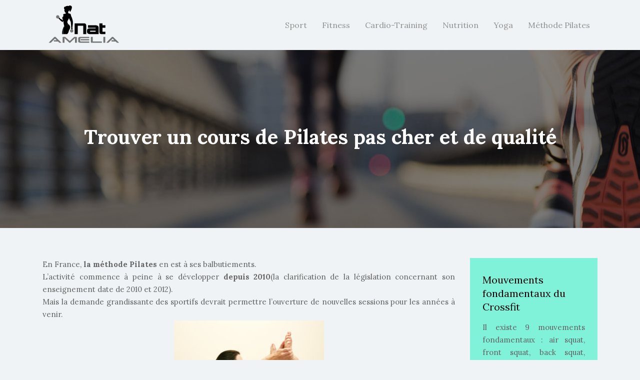

--- FILE ---
content_type: text/html; charset=UTF-8
request_url: https://www.natamelia.fr/trouver-un-cours-de-pilates-pas-cher-et-de-qualite/
body_size: 9897
content:
<!DOCTYPE html>
<html>
<head lang="fr-FR">
<meta charset="UTF-8">
<meta name="viewport" content="width=device-width">
<link rel="shortcut icon" href="https://www.natamelia.fr/wp-content/uploads/2017/12/favicon.png" /><link val="be-sportsclub" ver="v 3.18.4" />
<meta name='robots' content='max-image-preview:large' />
<link rel='dns-prefetch' href='//stackpath.bootstrapcdn.com' />
<title></title><meta name="description" content=""><link rel="alternate" title="oEmbed (JSON)" type="application/json+oembed" href="https://www.natamelia.fr/wp-json/oembed/1.0/embed?url=https%3A%2F%2Fwww.natamelia.fr%2Ftrouver-un-cours-de-pilates-pas-cher-et-de-qualite%2F" />
<link rel="alternate" title="oEmbed (XML)" type="text/xml+oembed" href="https://www.natamelia.fr/wp-json/oembed/1.0/embed?url=https%3A%2F%2Fwww.natamelia.fr%2Ftrouver-un-cours-de-pilates-pas-cher-et-de-qualite%2F&#038;format=xml" />
<style id='wp-img-auto-sizes-contain-inline-css' type='text/css'>
img:is([sizes=auto i],[sizes^="auto," i]){contain-intrinsic-size:3000px 1500px}
/*# sourceURL=wp-img-auto-sizes-contain-inline-css */
</style>
<style id='wp-block-library-inline-css' type='text/css'>
:root{--wp-block-synced-color:#7a00df;--wp-block-synced-color--rgb:122,0,223;--wp-bound-block-color:var(--wp-block-synced-color);--wp-editor-canvas-background:#ddd;--wp-admin-theme-color:#007cba;--wp-admin-theme-color--rgb:0,124,186;--wp-admin-theme-color-darker-10:#006ba1;--wp-admin-theme-color-darker-10--rgb:0,107,160.5;--wp-admin-theme-color-darker-20:#005a87;--wp-admin-theme-color-darker-20--rgb:0,90,135;--wp-admin-border-width-focus:2px}@media (min-resolution:192dpi){:root{--wp-admin-border-width-focus:1.5px}}.wp-element-button{cursor:pointer}:root .has-very-light-gray-background-color{background-color:#eee}:root .has-very-dark-gray-background-color{background-color:#313131}:root .has-very-light-gray-color{color:#eee}:root .has-very-dark-gray-color{color:#313131}:root .has-vivid-green-cyan-to-vivid-cyan-blue-gradient-background{background:linear-gradient(135deg,#00d084,#0693e3)}:root .has-purple-crush-gradient-background{background:linear-gradient(135deg,#34e2e4,#4721fb 50%,#ab1dfe)}:root .has-hazy-dawn-gradient-background{background:linear-gradient(135deg,#faaca8,#dad0ec)}:root .has-subdued-olive-gradient-background{background:linear-gradient(135deg,#fafae1,#67a671)}:root .has-atomic-cream-gradient-background{background:linear-gradient(135deg,#fdd79a,#004a59)}:root .has-nightshade-gradient-background{background:linear-gradient(135deg,#330968,#31cdcf)}:root .has-midnight-gradient-background{background:linear-gradient(135deg,#020381,#2874fc)}:root{--wp--preset--font-size--normal:16px;--wp--preset--font-size--huge:42px}.has-regular-font-size{font-size:1em}.has-larger-font-size{font-size:2.625em}.has-normal-font-size{font-size:var(--wp--preset--font-size--normal)}.has-huge-font-size{font-size:var(--wp--preset--font-size--huge)}.has-text-align-center{text-align:center}.has-text-align-left{text-align:left}.has-text-align-right{text-align:right}.has-fit-text{white-space:nowrap!important}#end-resizable-editor-section{display:none}.aligncenter{clear:both}.items-justified-left{justify-content:flex-start}.items-justified-center{justify-content:center}.items-justified-right{justify-content:flex-end}.items-justified-space-between{justify-content:space-between}.screen-reader-text{border:0;clip-path:inset(50%);height:1px;margin:-1px;overflow:hidden;padding:0;position:absolute;width:1px;word-wrap:normal!important}.screen-reader-text:focus{background-color:#ddd;clip-path:none;color:#444;display:block;font-size:1em;height:auto;left:5px;line-height:normal;padding:15px 23px 14px;text-decoration:none;top:5px;width:auto;z-index:100000}html :where(.has-border-color){border-style:solid}html :where([style*=border-top-color]){border-top-style:solid}html :where([style*=border-right-color]){border-right-style:solid}html :where([style*=border-bottom-color]){border-bottom-style:solid}html :where([style*=border-left-color]){border-left-style:solid}html :where([style*=border-width]){border-style:solid}html :where([style*=border-top-width]){border-top-style:solid}html :where([style*=border-right-width]){border-right-style:solid}html :where([style*=border-bottom-width]){border-bottom-style:solid}html :where([style*=border-left-width]){border-left-style:solid}html :where(img[class*=wp-image-]){height:auto;max-width:100%}:where(figure){margin:0 0 1em}html :where(.is-position-sticky){--wp-admin--admin-bar--position-offset:var(--wp-admin--admin-bar--height,0px)}@media screen and (max-width:600px){html :where(.is-position-sticky){--wp-admin--admin-bar--position-offset:0px}}

/*# sourceURL=wp-block-library-inline-css */
</style><style id='global-styles-inline-css' type='text/css'>
:root{--wp--preset--aspect-ratio--square: 1;--wp--preset--aspect-ratio--4-3: 4/3;--wp--preset--aspect-ratio--3-4: 3/4;--wp--preset--aspect-ratio--3-2: 3/2;--wp--preset--aspect-ratio--2-3: 2/3;--wp--preset--aspect-ratio--16-9: 16/9;--wp--preset--aspect-ratio--9-16: 9/16;--wp--preset--color--black: #000000;--wp--preset--color--cyan-bluish-gray: #abb8c3;--wp--preset--color--white: #ffffff;--wp--preset--color--pale-pink: #f78da7;--wp--preset--color--vivid-red: #cf2e2e;--wp--preset--color--luminous-vivid-orange: #ff6900;--wp--preset--color--luminous-vivid-amber: #fcb900;--wp--preset--color--light-green-cyan: #7bdcb5;--wp--preset--color--vivid-green-cyan: #00d084;--wp--preset--color--pale-cyan-blue: #8ed1fc;--wp--preset--color--vivid-cyan-blue: #0693e3;--wp--preset--color--vivid-purple: #9b51e0;--wp--preset--gradient--vivid-cyan-blue-to-vivid-purple: linear-gradient(135deg,rgb(6,147,227) 0%,rgb(155,81,224) 100%);--wp--preset--gradient--light-green-cyan-to-vivid-green-cyan: linear-gradient(135deg,rgb(122,220,180) 0%,rgb(0,208,130) 100%);--wp--preset--gradient--luminous-vivid-amber-to-luminous-vivid-orange: linear-gradient(135deg,rgb(252,185,0) 0%,rgb(255,105,0) 100%);--wp--preset--gradient--luminous-vivid-orange-to-vivid-red: linear-gradient(135deg,rgb(255,105,0) 0%,rgb(207,46,46) 100%);--wp--preset--gradient--very-light-gray-to-cyan-bluish-gray: linear-gradient(135deg,rgb(238,238,238) 0%,rgb(169,184,195) 100%);--wp--preset--gradient--cool-to-warm-spectrum: linear-gradient(135deg,rgb(74,234,220) 0%,rgb(151,120,209) 20%,rgb(207,42,186) 40%,rgb(238,44,130) 60%,rgb(251,105,98) 80%,rgb(254,248,76) 100%);--wp--preset--gradient--blush-light-purple: linear-gradient(135deg,rgb(255,206,236) 0%,rgb(152,150,240) 100%);--wp--preset--gradient--blush-bordeaux: linear-gradient(135deg,rgb(254,205,165) 0%,rgb(254,45,45) 50%,rgb(107,0,62) 100%);--wp--preset--gradient--luminous-dusk: linear-gradient(135deg,rgb(255,203,112) 0%,rgb(199,81,192) 50%,rgb(65,88,208) 100%);--wp--preset--gradient--pale-ocean: linear-gradient(135deg,rgb(255,245,203) 0%,rgb(182,227,212) 50%,rgb(51,167,181) 100%);--wp--preset--gradient--electric-grass: linear-gradient(135deg,rgb(202,248,128) 0%,rgb(113,206,126) 100%);--wp--preset--gradient--midnight: linear-gradient(135deg,rgb(2,3,129) 0%,rgb(40,116,252) 100%);--wp--preset--font-size--small: 13px;--wp--preset--font-size--medium: 20px;--wp--preset--font-size--large: 36px;--wp--preset--font-size--x-large: 42px;--wp--preset--spacing--20: 0.44rem;--wp--preset--spacing--30: 0.67rem;--wp--preset--spacing--40: 1rem;--wp--preset--spacing--50: 1.5rem;--wp--preset--spacing--60: 2.25rem;--wp--preset--spacing--70: 3.38rem;--wp--preset--spacing--80: 5.06rem;--wp--preset--shadow--natural: 6px 6px 9px rgba(0, 0, 0, 0.2);--wp--preset--shadow--deep: 12px 12px 50px rgba(0, 0, 0, 0.4);--wp--preset--shadow--sharp: 6px 6px 0px rgba(0, 0, 0, 0.2);--wp--preset--shadow--outlined: 6px 6px 0px -3px rgb(255, 255, 255), 6px 6px rgb(0, 0, 0);--wp--preset--shadow--crisp: 6px 6px 0px rgb(0, 0, 0);}:where(.is-layout-flex){gap: 0.5em;}:where(.is-layout-grid){gap: 0.5em;}body .is-layout-flex{display: flex;}.is-layout-flex{flex-wrap: wrap;align-items: center;}.is-layout-flex > :is(*, div){margin: 0;}body .is-layout-grid{display: grid;}.is-layout-grid > :is(*, div){margin: 0;}:where(.wp-block-columns.is-layout-flex){gap: 2em;}:where(.wp-block-columns.is-layout-grid){gap: 2em;}:where(.wp-block-post-template.is-layout-flex){gap: 1.25em;}:where(.wp-block-post-template.is-layout-grid){gap: 1.25em;}.has-black-color{color: var(--wp--preset--color--black) !important;}.has-cyan-bluish-gray-color{color: var(--wp--preset--color--cyan-bluish-gray) !important;}.has-white-color{color: var(--wp--preset--color--white) !important;}.has-pale-pink-color{color: var(--wp--preset--color--pale-pink) !important;}.has-vivid-red-color{color: var(--wp--preset--color--vivid-red) !important;}.has-luminous-vivid-orange-color{color: var(--wp--preset--color--luminous-vivid-orange) !important;}.has-luminous-vivid-amber-color{color: var(--wp--preset--color--luminous-vivid-amber) !important;}.has-light-green-cyan-color{color: var(--wp--preset--color--light-green-cyan) !important;}.has-vivid-green-cyan-color{color: var(--wp--preset--color--vivid-green-cyan) !important;}.has-pale-cyan-blue-color{color: var(--wp--preset--color--pale-cyan-blue) !important;}.has-vivid-cyan-blue-color{color: var(--wp--preset--color--vivid-cyan-blue) !important;}.has-vivid-purple-color{color: var(--wp--preset--color--vivid-purple) !important;}.has-black-background-color{background-color: var(--wp--preset--color--black) !important;}.has-cyan-bluish-gray-background-color{background-color: var(--wp--preset--color--cyan-bluish-gray) !important;}.has-white-background-color{background-color: var(--wp--preset--color--white) !important;}.has-pale-pink-background-color{background-color: var(--wp--preset--color--pale-pink) !important;}.has-vivid-red-background-color{background-color: var(--wp--preset--color--vivid-red) !important;}.has-luminous-vivid-orange-background-color{background-color: var(--wp--preset--color--luminous-vivid-orange) !important;}.has-luminous-vivid-amber-background-color{background-color: var(--wp--preset--color--luminous-vivid-amber) !important;}.has-light-green-cyan-background-color{background-color: var(--wp--preset--color--light-green-cyan) !important;}.has-vivid-green-cyan-background-color{background-color: var(--wp--preset--color--vivid-green-cyan) !important;}.has-pale-cyan-blue-background-color{background-color: var(--wp--preset--color--pale-cyan-blue) !important;}.has-vivid-cyan-blue-background-color{background-color: var(--wp--preset--color--vivid-cyan-blue) !important;}.has-vivid-purple-background-color{background-color: var(--wp--preset--color--vivid-purple) !important;}.has-black-border-color{border-color: var(--wp--preset--color--black) !important;}.has-cyan-bluish-gray-border-color{border-color: var(--wp--preset--color--cyan-bluish-gray) !important;}.has-white-border-color{border-color: var(--wp--preset--color--white) !important;}.has-pale-pink-border-color{border-color: var(--wp--preset--color--pale-pink) !important;}.has-vivid-red-border-color{border-color: var(--wp--preset--color--vivid-red) !important;}.has-luminous-vivid-orange-border-color{border-color: var(--wp--preset--color--luminous-vivid-orange) !important;}.has-luminous-vivid-amber-border-color{border-color: var(--wp--preset--color--luminous-vivid-amber) !important;}.has-light-green-cyan-border-color{border-color: var(--wp--preset--color--light-green-cyan) !important;}.has-vivid-green-cyan-border-color{border-color: var(--wp--preset--color--vivid-green-cyan) !important;}.has-pale-cyan-blue-border-color{border-color: var(--wp--preset--color--pale-cyan-blue) !important;}.has-vivid-cyan-blue-border-color{border-color: var(--wp--preset--color--vivid-cyan-blue) !important;}.has-vivid-purple-border-color{border-color: var(--wp--preset--color--vivid-purple) !important;}.has-vivid-cyan-blue-to-vivid-purple-gradient-background{background: var(--wp--preset--gradient--vivid-cyan-blue-to-vivid-purple) !important;}.has-light-green-cyan-to-vivid-green-cyan-gradient-background{background: var(--wp--preset--gradient--light-green-cyan-to-vivid-green-cyan) !important;}.has-luminous-vivid-amber-to-luminous-vivid-orange-gradient-background{background: var(--wp--preset--gradient--luminous-vivid-amber-to-luminous-vivid-orange) !important;}.has-luminous-vivid-orange-to-vivid-red-gradient-background{background: var(--wp--preset--gradient--luminous-vivid-orange-to-vivid-red) !important;}.has-very-light-gray-to-cyan-bluish-gray-gradient-background{background: var(--wp--preset--gradient--very-light-gray-to-cyan-bluish-gray) !important;}.has-cool-to-warm-spectrum-gradient-background{background: var(--wp--preset--gradient--cool-to-warm-spectrum) !important;}.has-blush-light-purple-gradient-background{background: var(--wp--preset--gradient--blush-light-purple) !important;}.has-blush-bordeaux-gradient-background{background: var(--wp--preset--gradient--blush-bordeaux) !important;}.has-luminous-dusk-gradient-background{background: var(--wp--preset--gradient--luminous-dusk) !important;}.has-pale-ocean-gradient-background{background: var(--wp--preset--gradient--pale-ocean) !important;}.has-electric-grass-gradient-background{background: var(--wp--preset--gradient--electric-grass) !important;}.has-midnight-gradient-background{background: var(--wp--preset--gradient--midnight) !important;}.has-small-font-size{font-size: var(--wp--preset--font-size--small) !important;}.has-medium-font-size{font-size: var(--wp--preset--font-size--medium) !important;}.has-large-font-size{font-size: var(--wp--preset--font-size--large) !important;}.has-x-large-font-size{font-size: var(--wp--preset--font-size--x-large) !important;}
/*# sourceURL=global-styles-inline-css */
</style>

<style id='classic-theme-styles-inline-css' type='text/css'>
/*! This file is auto-generated */
.wp-block-button__link{color:#fff;background-color:#32373c;border-radius:9999px;box-shadow:none;text-decoration:none;padding:calc(.667em + 2px) calc(1.333em + 2px);font-size:1.125em}.wp-block-file__button{background:#32373c;color:#fff;text-decoration:none}
/*# sourceURL=/wp-includes/css/classic-themes.min.css */
</style>
<link rel='stylesheet' id='default-css' href='https://www.natamelia.fr/wp-content/themes/factory-templates-3/style.css?ver=ec5deb60085905d1b624c5622efebe35' type='text/css' media='all' />
<link rel='stylesheet' id='bootstrap4-css' href='https://www.natamelia.fr/wp-content/themes/factory-templates-3/css/bootstrap4/bootstrap.min.css?ver=ec5deb60085905d1b624c5622efebe35' type='text/css' media='all' />
<link rel='stylesheet' id='font-awesome-css' href='https://stackpath.bootstrapcdn.com/font-awesome/4.7.0/css/font-awesome.min.css?ver=ec5deb60085905d1b624c5622efebe35' type='text/css' media='all' />
<link rel='stylesheet' id='aos-css' href='https://www.natamelia.fr/wp-content/themes/factory-templates-3/css/aos.css?ver=ec5deb60085905d1b624c5622efebe35' type='text/css' media='all' />
<link rel='stylesheet' id='global-css' href='https://www.natamelia.fr/wp-content/themes/factory-templates-3/css/global.css?ver=ec5deb60085905d1b624c5622efebe35' type='text/css' media='all' />
<link rel='stylesheet' id='style-css' href='https://www.natamelia.fr/wp-content/themes/factory-templates-3/css/template.css?ver=ec5deb60085905d1b624c5622efebe35' type='text/css' media='all' />
<script type="text/javascript" src="https://www.natamelia.fr/wp-content/themes/factory-templates-3/js/jquery.min.js?ver=ec5deb60085905d1b624c5622efebe35" id="jquery-js"></script>
<link rel="https://api.w.org/" href="https://www.natamelia.fr/wp-json/" /><link rel="alternate" title="JSON" type="application/json" href="https://www.natamelia.fr/wp-json/wp/v2/posts/115" /><link rel="EditURI" type="application/rsd+xml" title="RSD" href="https://www.natamelia.fr/xmlrpc.php?rsd" />
<link rel="canonical" href="https://www.natamelia.fr/trouver-un-cours-de-pilates-pas-cher-et-de-qualite/" />
<link rel='shortlink' href='https://www.natamelia.fr/?p=115' />
<meta name="google-site-verification" content="CDWp9E48vE9Chp9yKI3Oirgsl6D-C0t4XbQAybMIK3k" />
<meta name="google-site-verification" content="X76X2zk6uqvWZuergFEwSzE5XEwF-BY6-JxoyKqKy3g" /><style type="text/css">
  
.default_color_background,.menu-bars{background-color : #000000 }
.default_color_text,a,h1 span,h2 span,h3 span,h4 span,h5 span,h6 span{color :#000000 }
.navigation li a,.navigation li.disabled,.navigation li.active a,.owl-dots .owl-dot.active span,.owl-dots .owl-dot:hover span{background-color: #000000;}
.block-spc{border-color:#000000}
.default_color_border{border-color : #000000 }
.fa-bars,.overlay-nav .close{color: #000000;}
nav li a:after{background-color: #000000;}
a{color : #db2d39 }
a:hover{color : #3ccd9b }
.archive h2 a{color :#000}
.main-menu,.bottom-menu{background-color:#f0f3f5;}
.scrolling-down{background-color:#f0f3f5;}
.main-menu{box-shadow: none;-moz-box-shadow: none;-webkit-box-shadow: none;}
.main-menu{padding : 10px 0 }
.main-menu.scrolling-down{padding : 0 0 0 0!important; }
.main-menu.scrolling-down{-webkit-box-shadow: 0 2px 13px 0 rgba(0, 0, 0, .1);-moz-box-shadow: 0 2px 13px 0 rgba(0, 0, 0, .1);box-shadow: 0 2px 13px 0 rgba(0, 0, 0, .1);}   
nav li a{font-size:16px;}
nav li a{line-height:40px;}
nav li a{color:#919191!important;}
nav li:hover > a,.current-menu-item > a{color:#000000!important;}
.archive h1{color:#fff!important;}
.archive h1,.single h1{text-align:center!important;}
.single h1{color:#fff!important;}
.archive .readmore{background-color:#81f2da;}
.archive .readmore{color:#000;}
.archive .readmore:hover{color:#fff;}
.archive .readmore{padding:8px 20px;}
.subheader{padding:150px 0 150px}
footer{padding:80px 0 50px}
footer #back_to_top{background-color:#81f2da;}
footer #back_to_top i{color:#000;}
footer #back_to_top {padding:6px 12px;}
.single h2{font-size:22px!important}    
.single h3{font-size:18px!important}    
.single h4{font-size:15px!important}    
.single h5{font-size:15px!important}    
.single h6{font-size:15px!important}    
@media(max-width: 1024px){.main-menu.scrolling-down{position: fixed !important;}}
footer .footer-widget {font-size: 20px;}
.colonneA {
    background-image: url(/wp-content/uploads/2017/12/Bienfaits-du-Yoga-3.jpg);
    background-repeat: no-repeat;
       background-position: left bottom;
    padding: 80px 220px 210px 40px;}

.colonneA p {
    color:#000;
}
.colonneA h3{
    color:#000 !important;
}

.colonneB  p {
    color:#000;
}
.colonneB  h3 {
    color:#000 !important;
}
.colonneB{    background-color: #000;
    background-image: url(/wp-content/uploads/2017/12/Yoga-accouchement-1.jpg);
    background-repeat: no-repeat;
    background-position: center bottom;
   padding: 80px 220px 350px 40px;}
.colonneC{    background-color: #000;
    background-image: url(/wp-content/uploads/2017/12/Salle-de-fitness-1.jpg);
    background-repeat: no-repeat;
    background-position: bottom;
   padding: 80px 220px 130px 40px;}

.colonneC h3 {color:#000 !important}

.colonneC p  {color:#000 !important}
.colonneD{    
background-image: url(/wp-content/uploads/2018/06/wrapbg4.png);
    background-repeat: no-repeat;
    background-position: center top;
background-color: #eaaf75;
   padding: 27px 90px 35px 40px;}
.colonneD h3{font-size:70px}
.colonneE{background-color: #e3ecf2;
    background-image: url(/wp-content/uploads/2018/06/wrapbg3.jpg);
    background-repeat: no-repeat;
    background-position: center top;
    padding: 27px 40px 35px 40px;}
.colonneF{    background-color: #2b9acd;
    background-image: url(/wp-content/uploads/2017/12/Entrainement-de-cardio-training.jpg);
   background-repeat: no-repeat;
    background-position: center bottom;
   padding: 80px 220px 130px 40px;}

.colonneF h3 {color:#000 !important}
.colonneF p {color:#000 !important}
.service_top .content h3 {  margin: 15px 0!important;  font-size: 20px;}</style>
</head>
<body class="wp-singular post-template-default single single-post postid-115 single-format-standard wp-theme-factory-templates-3 catid-8 catid-1 " style="background-color:#f0f3f5">	
<div id="before-menu"></div><div class="normal-menu menu-to-right main-menu ">	
<div class="container">

<nav class="navbar navbar-expand-xl pl-0 pr-0">

<a id="logo" href="https://www.natamelia.fr">
<img class="logo-main" src="https://www.natamelia.fr/wp-content/uploads/2018/12/natamelia-1.png" alt="logo">
</a>
	


<button class="navbar-toggler" type="button" data-toggle="collapse" data-target="#navbarsExample06" aria-controls="navbarsExample06" aria-expanded="false" aria-label="Toggle navigation">
<span class="navbar-toggler-icon">
<div class="menu_btn">	
<div class="menu-bars"></div>
<div class="menu-bars"></div>
<div class="menu-bars"></div>
</div>
</span>
</button> 
<div class="collapse navbar-collapse" id="navbarsExample06">
<ul id="main-menu" class="navbar-nav ml-auto"><li id="menu-item-160" class="menu-item menu-item-type-taxonomy menu-item-object-category current-post-ancestor current-menu-parent current-post-parent"><a href="https://www.natamelia.fr/sport/">Sport</a></li>
<li id="menu-item-255" class="menu-item menu-item-type-taxonomy menu-item-object-category"><a href="https://www.natamelia.fr/fitness/">Fitness</a></li>
<li id="menu-item-253" class="menu-item menu-item-type-taxonomy menu-item-object-category"><a href="https://www.natamelia.fr/cardio-training/">Cardio-Training</a></li>
<li id="menu-item-256" class="menu-item menu-item-type-taxonomy menu-item-object-category"><a href="https://www.natamelia.fr/nutrition/">Nutrition</a></li>
<li id="menu-item-258" class="menu-item menu-item-type-taxonomy menu-item-object-category"><a href="https://www.natamelia.fr/yoga/">Yoga</a></li>
<li id="menu-item-326" class="menu-item menu-item-type-taxonomy menu-item-object-category current-post-ancestor current-menu-parent current-post-parent"><a href="https://www.natamelia.fr/methode-pilates/">Méthode Pilates</a></li>
</ul></div>
</nav>
</div>
</div>
<div class="main">
	<div class="subheader" style="background-position:top;background-image:url(/wp-content/uploads/2018/12/natamelia-sport.jpg);">
<div id="mask" style=""></div>	<div class="container"><h1 class="title">Trouver un cours de Pilates pas cher et de qualité</h1></div>
</div>
<div class="container">
<div class="row">
<div class="post-data col-md-9 col-lg-9 col-xs-12">
<div class="blog-post-content">
<p>En France, <b>la méthode Pilates</b> en est à ses balbutiements.<br />
L&rsquo;activité commence à peine à se développer <b>depuis 2010</b>(la clarification de la législation concernant son enseignement date de 2010 et 2012).<br />
Mais la demande grandissante des sportifs devrait permettre l&rsquo;ouverture de nouvelles sessions pour les années à venir.<img fetchpriority="high" decoding="async" class="size-medium wp-image-122 aligncenter" src="http://www.natamelia.fr/wp-content/uploads/2018/03/Pilates-3-300x300.jpg" alt="h" width="300" height="300" srcset="https://www.natamelia.fr/wp-content/uploads/2018/03/Pilates-3-300x300.jpg 300w, https://www.natamelia.fr/wp-content/uploads/2018/03/Pilates-3-150x150.jpg 150w, https://www.natamelia.fr/wp-content/uploads/2018/03/Pilates-3-768x768.jpg 768w, https://www.natamelia.fr/wp-content/uploads/2018/03/Pilates-3-1024x1024.jpg 1024w, https://www.natamelia.fr/wp-content/uploads/2018/03/Pilates-3-100x100.jpg 100w, https://www.natamelia.fr/wp-content/uploads/2018/03/Pilates-3.jpg 1500w" sizes="(max-width: 300px) 100vw, 300px" /></p>
<p>Récemment, l&rsquo;<b>une de mes lectrices</b> s&rsquo;est renseignée sur les séances de Pilates et, elle a abandonné son projet en raison des tarifs exorbitants (+ 400€) proposés par les salles de sport ou clubs de sa ville. Certes,  en pratiquant cette unique activité physique, la facture peut paraître excessive. Mais si vous vous rendez en salle pour pratiquer d&rsquo;autres sports, le cours à l&rsquo;unité est beaucoup plus attractif.<br />
D&rsquo;autre part, majoritairement, les salles de sport ne limitent pas le nombre de participants au cours de Pilates et visent avant tout la rentabilité financière.</p>
<p><b>La méthode Pilates</b> est une discipline qui demande <b>concentration, précision et correction</b>. Pour cette raison, les instructeurs <b>restreignent le nombre de participants</b> pour accompagner tous les membres. L&rsquo;activité est associée à l&rsquo;utilisation de petit matériel (cercle, ballon &#8230;) ou de machine (reformer, cadillac). L&rsquo;investissement est lourd et la tarification est parfaitement <b>légitime</b>.</p>
<p>A contrario des salles de sport ultra marketées, <b>les associations sportives</b> proposent également des cours extrêmement <b>qualitatifs</b>. Bien entendu, elles n&rsquo;ont pas les moyens de communiquer dans la presse locale, d&rsquo;envoyer des invitations ou distribuer des flyers mais ces associations  proposent <b>des cours d&rsquo;essai</b> qui varie de 1 séance à 1 mois d&rsquo;essai illimité et surtout <b>des tarifs attractifs</b>.<br />
La plupart des associations sportives sont gérées par des <b>membres bénévoles</b> ou qui travaillent à temps partiel pour l&rsquo;association. <b>Ces instructeurs sont des passionnés !</b><br />
Les associations bénéficient d&rsquo;aides (municipalité, région &#8230;) leur permettant de (sur)vivre. A cela s&rsquo;ajoute une cotisation (abonnement à l&rsquo;association) et des actions diverses (tombola, dons, vide-grenier &#8230;) pour récupérer des fonds.<br />
Ces associations bénéficient d&rsquo;un tarif préférentiel (ou gratuité) de location des salles de leur ville.</p>
<p>Ainsi, <b>mes cours de Hatha Yoga</b> illimités me reviennent à &#8230; <b>56 € l&rsquo;année</b> !<br />
Les enseignantes sont extrêmement <b>professionnelles</b> et <b>compétentes</b>. Elles personnalisent les exercices en proposant des variantes à chaque membre. Aucune séance ne ressemble à une autre. Elles adaptent chaque cours en fonction des souhaits du groupe (détente épaules, relaxation bassin, mal de dos), de l&rsquo;état des membres (fatigue, abus alimentaires ou épidémie) et des saisons (sortie de l&rsquo;hiver ou arrivée de l&rsquo;été ou passage de l&rsquo;été au rythme de l&rsquo;automne).<br />
Chacune a une personnalité différente mais toutes ont en commun la volonté de <b>transmettre leur connaissance</b>, <b>assurer le bien-être du yogi</b> (pratiquant de yoga) et <b>un mieux-être immédiat</b>, sur le moyen et long terme.</p>
<p><b>Mercredi soir, j&rsquo;ai testé mon nouveau cours de Pilates.</b><br />
C&rsquo;est l&rsquo;association <b>Gym Volontaire</b> qui propose ce nouveau cours.<br />
Toutes les villes ne proposent pas encore la méthode Pilates (dont ma ville !) mais j&rsquo;ai trouvé ce cours à 5 km de chez moi.<br />
Je vous détaille <b>la tarification</b> :<br />
&#8211; cotisation : 26 €<br />
&#8211; 1 séance / semaine : 64€<br />
&#8211; 2 séances et plus : 114€<br />
En raison de mes déplacements professionnels éloignés, j&rsquo;ai opté pour <b>1 cours / semaine à 90 € l&rsquo;année </b>(cotisation comprise).<br />
La présidente de l&rsquo;association m&rsquo;a proposé de venir en fonction de mes disponibilités : si je suis disponible pour 2 cours (il n&rsquo;y a que 2 cours en soirée), je fais les cours et les semaines où je ne peux faire aucun cours, je ne les fais pas. Donc, <b>cette association est vraiment conciliante </b>!</p>
<p>Bon, je ne vous cache pas qu&rsquo;à coté de ces cours, <b>je m&rsquo;entraîne chez moi</b> (ou à l&rsquo;hôtel en déplacement) avec des vidéos sur internet. D&rsquo;ailleurs, j&rsquo;ai proposé 2 vidéos gratuites de découverte Pilates : cours 1 et cours 2.<br />
Comme je l&rsquo;ai déjà précisé, <b>le Pilates est la base de mon entraînement sportif</b>. C&rsquo;est lui qui m&rsquo;a permis de <b>progresser</b> dans de nombreuses autres activités et surtout qui <b>a transformé ma silhouette</b>.<br />
Et c&rsquo;est aussi grâce à lui que j&rsquo;ai tenté l&rsquo;aventure de ce blog et de la page Facebook NatAmelia. J&rsquo;y partage<b> mes coups de coeur</b>. Alors, à très vite !</p>
<p><b>Avez-vous trouver vos cours de Pilates ? Où ?</b><br />
<b>Quelles est la tarification ?</b></p>






<div class="row nav-post-cat"><div class="col-6"><a href="https://www.natamelia.fr/votre-premier-cours-de-pilates-gratuit-et-a-la-maison/"><i class="fa fa-arrow-left" aria-hidden="true"></i>Votre premier cours de Pilates gratuit et &#8230; à la maison !</a></div><div class="col-6"><a href="https://www.natamelia.fr/bonjour-je-mappelle-natamelia-et-jen-ai-marre-detre-une-sport-addict/"><i class="fa fa-arrow-left" aria-hidden="true"></i>Bonjour, je m&rsquo;appelle NatAmelia et j&rsquo;en ai marre d&rsquo;être une sport addict !</a></div></div>
	
</div>


</div>
<div class="col-md-3 col-xs-12 col-lg-3">
<div class="sidebar">
<div class="widget-area">
<div class="widget_sidebar"><div class="sidebar-widget">Mouvements fondamentaux du Crossfit</div>			<div class="textwidget"><p style="text-align: justify;">Il existe 9 mouvements fondamentaux : air squat, front squat, back squat, shoulder press, push press, push jerk, deadlift, sumo deadlift high pull, l’épaulé avec Medecine Ball. La pratique de cet exercice physique nécessite plusieurs accessoires dont un tube en PVC, les barres d’haltérophilie et traction, les anneaux, les rameurs…</p>
</div>
		</div><div class="widget_sidebar"><div class="sidebar-widget">Différents programmes sportifs</div>			<div class="textwidget"><p style="text-align: justify; text-justify: inter-ideograph; vertical-align: baseline; margin: 0cm 0cm 12.55pt 0cm;">Le programme fitness pour la tonicité inclut des exercices pour perdre du poids, le programme de corde à sauter, squat pour affiner la silhouette… Les programmes cardio pour l’endurance s’appuient sur différents exercices comme des exercices physiques elliptique-abdos-fessiers, cardio-training et musculation, rameur d’appartement… Il existe également des programmes idéals pour une remise en forme efficace.</p>
</div>
		</div><div class="widget_sidebar"><div class="sidebar-widget">Exercices de relaxation</div>			<div class="textwidget"><p style="text-align: justify;">Les exercices de relaxation ou antistress sont des techniques pouvant être pratiqués au travail. Ils ont l’avantage d’être simples et efficaces. En le pratiquant, on peut facilement gérer le stress en toute situation. Les personnes qui s’intéressent à la sophrologie sont capables de détendre progressivement toutes les parties de leurs corps grâce à des exercices de relaxation spécifiques.</p>
</div>
		</div>



<style>
	.nav-post-cat .col-6 i{
		display: inline-block;
		position: absolute;
	}
	.nav-post-cat .col-6 a{
		position: relative;
	}
	.nav-post-cat .col-6:nth-child(1) a{
		padding-left: 18px;
		float: left;
	}
	.nav-post-cat .col-6:nth-child(1) i{
		left: 0;
	}
	.nav-post-cat .col-6:nth-child(2) a{
		padding-right: 18px;
		float: right;
	}
	.nav-post-cat .col-6:nth-child(2) i{
		transform: rotate(180deg);
		right: 0;
	}
	.nav-post-cat .col-6:nth-child(2){
		text-align: right;
	}
</style>




</div>
</div>
</div>
<script type="text/javascript">
$(document).ready(function() {
$( ".blog-post-content img" ).on( "click", function() {
var url_img = $(this).attr('src');
$('.img-fullscreen').html("<div><img src='"+url_img+"'></div>");
$('.img-fullscreen').fadeIn();
});
$('.img-fullscreen').on( "click", function() {
$(this).empty();
$('.img-fullscreen').hide();
});
});
</script>
</div>
  


</div>
</div>


<footer  style="background-color:#000000">
<div class="container widgets">
<div class="row">
<div class="col-md-3 col-xs-12">
<div class="widget_footer"><div class="footer-widget">Gym pour avoir un ventre plat</div>			<div class="textwidget"><p>Éviter d’avoir un petit ventre rebondi, se mérite. Grâce à des exercices rapides et efficaces qui peuvent être pratiqués à domicile, les personnes patientes pourront travailler leurs abdominaux. Ce moment de remise en forme énergisant est des exercices qui peuvent se pratiquer de manière allongée ou assise jambes fléchies vers l’avant.</p></div>
		</div></div>
<div class="col-md-3 col-xs-12">
<div class="widget_footer"><div class="footer-widget">Les exercices de gym douce</div>			<div class="textwidget"><p>Les exercices de gym douce permettent de prendre en compte le corps dans sa globalité. Cette pratique permet de travailler la respiration, les étirements, l’équilibre et la musculature. Ceux qui veulent renforcer leur dos devront entreprendre un exercice intitulé le pont-levis. Pour s’activer en douceur, privilégie la posture solaire.</p></div>
		</div></div>
<div class="col-md-3 col-xs-12">
<div class="widget_footer"><div class="footer-widget">Bienfaits de la gymnastique douce</div>			<div class="textwidget"><p style="text-align: justify; text-justify: inter-ideograph; vertical-align: baseline; margin: 0cm 0cm 12.55pt 0cm;">La gymnastique douce peut agir comme un éveil du corps et de l’esprit grâce à la pratique de gestes favorisant la conscience de la profondeur. Ces exercices physiques favorisent une prise de conscience de soi. Cette pratique est plus qu’une technique puisqu’il s’agit d’un état d’esprit, complémentaire à la pratique sportive traditionnelle.</p>
</div>
		</div></div>
<div class="col-md-3 col-xs-12">
<div class="widget_footer"><div class="footer-widget">Crossfit, une pratique tendance des États-Unis</div>			<div class="textwidget"><p style="text-align: justify; text-justify: inter-ideograph; vertical-align: baseline; margin: 0cm 0cm 12.55pt 0cm;">Le crossfit est une pratique tendance originaire des États-Unis. Ce sport est un mélange de 3 disciplines la technique cardio, l’haltérophilie et la gymnastique. Cette méthode permet de développer 10 qualités importantes : l’équilibre, la vitesse, la puissance, l’agilité, la précision, la résistance, la flexibilité, la cardio, la force et la coordination.</p>
</div>
		</div></div>
</div>
</div>
<div class="to-top " id=""><a id='back_to_top'><i class='fa fa-angle-up' aria-hidden='true'></i></a></div></footer>

<script type="speculationrules">
{"prefetch":[{"source":"document","where":{"and":[{"href_matches":"/*"},{"not":{"href_matches":["/wp-*.php","/wp-admin/*","/wp-content/uploads/*","/wp-content/*","/wp-content/plugins/*","/wp-content/themes/factory-templates-3/*","/*\\?(.+)"]}},{"not":{"selector_matches":"a[rel~=\"nofollow\"]"}},{"not":{"selector_matches":".no-prefetch, .no-prefetch a"}}]},"eagerness":"conservative"}]}
</script>
<p class="text-center" style="margin-bottom: 0px"><a href="/plan-du-site/">Plan du site</a></p><script type="text/javascript" src="https://www.natamelia.fr/wp-content/themes/factory-templates-3/js/bootstrap.min.js" id="bootstrap4-js"></script>
<script type="text/javascript" src="https://www.natamelia.fr/wp-content/themes/factory-templates-3/js/aos.js" id="aos-js"></script>
<script type="text/javascript" src="https://www.natamelia.fr/wp-content/themes/factory-templates-3/js/rellax.min.js" id="rellax-js"></script>
<script type="text/javascript" src="https://www.natamelia.fr/wp-content/themes/factory-templates-3/js/default_script.js" id="default_script-js"></script>



<script type="text/javascript">
jQuery('.remove-margin-bottom').parent(".so-panel").css("margin-bottom","0px");

let calcScrollValue = () => {
  let scrollProgress = document.getElementById("progress");
  let progressValue = document.getElementById("back_to_top");
  let pos = document.documentElement.scrollTop;
  let calcHeight = document.documentElement.scrollHeight - document.documentElement.clientHeight;
  let scrollValue = Math.round((pos * 100) / calcHeight);
  if (pos > 500) {
    progressValue.style.display = "grid";
  } else {
    progressValue.style.display = "none";
  }
  scrollProgress.addEventListener("click", () => {
    document.documentElement.scrollTop = 0;
  });
  scrollProgress.style.background = `conic-gradient( ${scrollValue}%, #fff ${scrollValue}%)`;
};
window.onscroll = calcScrollValue;
window.onload = calcScrollValue;



</script>
<script type="text/javascript">
var nav = jQuery('.main-menu:not(.creative-menu-open)');
var menu_height = jQuery(".main-menu").height();  
jQuery(window).scroll(function () { 
if (jQuery(this).scrollTop() > 125) { 
nav.addClass("fixed-menu");
jQuery(".main-menu").addClass("scrolling-down");
jQuery("#before-menu").css("height",menu_height);
setTimeout(function(){ jQuery('.fixed-menu').css("top", "0"); },600)
} else {
jQuery(".main-menu").removeClass("scrolling-down");
nav.removeClass("fixed-menu");
jQuery("#before-menu").css("height","0px");
jQuery('.fixed-menu').css("top", "-200px");
nav.attr('style', '');
}
});
</script>

<script type="text/javascript">
AOS.init({
  once: true,
});
</script>

<div class="img-fullscreen"></div>

 

</body>
</html>   

--- FILE ---
content_type: text/css
request_url: https://www.natamelia.fr/wp-content/themes/factory-templates-3/css/template.css?ver=ec5deb60085905d1b624c5622efebe35
body_size: 1205
content:
@import url(https://fonts.googleapis.com/css2?family=Lora:wght@400;500;600;700&display=swap);.sub-menu li a,footer ul{padding:0}.single .related,body,nav li a{font-weight:400}body{font-family:Lora,Helvetica,Arial,sans-serif;font-size:15px;line-height:25px;color:#626262}h1,h2,h3,h4{font-weight:700}.navbar{padding:0!important}.navbar-toggler{border:none}nav li a{padding:20px 0}.menu-item-has-children::after{top:24px;color:#919191;right:0}.wp-block-image img{height:auto}.bloc1{height:95vh;position:relative}.archive .readmore::before,.mobimg{position:absolute;bottom:0;left:0}.scrolling-down #logo img{width:auto}.col1{padding:60px 60px 150px}.col2{padding:60px 60px 200px}.col4{padding:60px 60px 100px}.col3{padding:80px 40px 65px 60px}.col5{padding:60px 60px 70px}footer{color:#ccc}footer #back_to_top{line-height:22px;text-align:center;bottom:1.5%}footer #back_to_top i{font-size:22px}footer .copyright{padding:20px 0;border-top:1px solid rgba(255,255,255,.1);margin-top:50px;color:#65666c;text-align:center;font-size:14px}footer ul{list-style:none;margin:0;font-size:14px;columns:1;break-inside:avoid;-moz-column-gap:30px;-webkit-column-gap:30px}footer ul li{left:0;-webkit-transition:.5s;transition:.5s;padding:.4em 0}footer .footer-widget{line-height:30px;padding-bottom:13px;font-weight:400;font-size:23px;color:#fff}.widget_sidebar .sidebar-widget{color:#000;margin-bottom:15px;font-size:20px;line-height:27px}.post-content-loop{padding:40px 30px;-webkit-box-shadow:0 10px 30px rgb(0 0 0 / 7%);box-shadow:0 10px 30px rgb(0 0 0 / 7%);background:#fff}.widget_sidebar a,.widget_sidebar p{font-size:15px}.widget_sidebar{padding:30px 25px;margin-bottom:30px;background:#81f2da}.loop-post .thumb-cover{margin-bottom:0!important}.archive h1,.single h1{font-size:40px}.archive h2{line-height:32px;margin-bottom:.5em;font-size:25px}.post-inloop{margin:0 0 40px;padding:0 0 40px;border-bottom:1px solid rgba(0,0,0,.08)}.post-inloop p{padding-bottom:0;margin-bottom:20px}.post-inloop .col-md-7{padding-left:40px}.single .related{color:#000;display:inline-block;line-height:26px;padding:20px 0 5px}.single h2,.single h3,.single h4,.single h5,.single h6{color:#000;font-size:25px;line-height:1.5}.archive .readmore{font-size:13px;line-height:24px;font-weight:600;text-transform:uppercase;position:relative;z-index:1}.archive .readmore::before{content:"";width:100%;height:100%;background:#000;display:block;-webkit-transform-origin:right top;-ms-transform-origin:right top;transform-origin:right top;-webkit-transform:scale(0,1);-ms-transform:scale(0,1);transform:scale(0,1);-webkit-transition:transform .4s cubic-bezier(1, 0, 0, 1);transition:transform .4s cubic-bezier(1, 0, 0, 1);z-index:-1}.archive .readmore:hover::before{-webkit-transform-origin:left top;-ms-transform-origin:left top;transform-origin:left top;-webkit-transform:scale(1,1);-ms-transform:scale(1,1)}.single .post-data{margin-bottom:50px}@media screen and (max-width:1600px){.bloc1{height:100vh}}@media screen and (max-width:1366px){.bloc1{height:118vh}}@media screen and (max-width:1024px){.bloc1{height:100vh}.main-menu,.main-menu.scrolling-down{padding:20px 0!important}.sub-menu{background-color:#fff}.sub-menu li a{padding:15px}.menu-item-has-children::after{top:7px}.subheader{padding:130px 0}ul#main-menu{margin-top:2em}.home h1{line-height:35px!important;font-size:28px!important}.home h2{line-height:30px!important;font-size:24px!important}nav li a{line-height:30px;padding:10px}.normal-menu ul{margin-top:1em}.main-menu ul li .sub-menu{margin-top:0;min-width:100%;position:relative;box-shadow:none}.home h3{font-size:20px!important}}@media screen and (max-width:960px){.bloc1{height:90vh}.col2{padding:40px 30px 200px}.col1{padding:40px 30px 150px}.col4{padding:40px 30px 100px}.col3{padding:40px 30px 65px}.col5{padding:40px 30px 70px}.home h1{line-height:30px!important;font-size:27px!important}.home h2{line-height:28px!important;font-size:22px!important}.home .loop-post{padding:0}.single .post-data{padding:0 15px}.sidebar{margin-top:0}.scrolling-down .navbar-collapse{background:0 0}.single .related{width:100%}.post-inloop .col-md-7{padding-left:0}.widget_footer{margin-top:2em}.loop-post{padding:0 30px}.recent-project-title{transform:none!important}}@media screen and (max-width:375px){.bloc1{height:40vh}.col2{padding:40px 140px 200px 30px}.col4{padding:40px 100px 100px 30px}.intro-img{display:none}.single .post-data{padding:0 20px}footer .copyright{padding:25px 50px}}